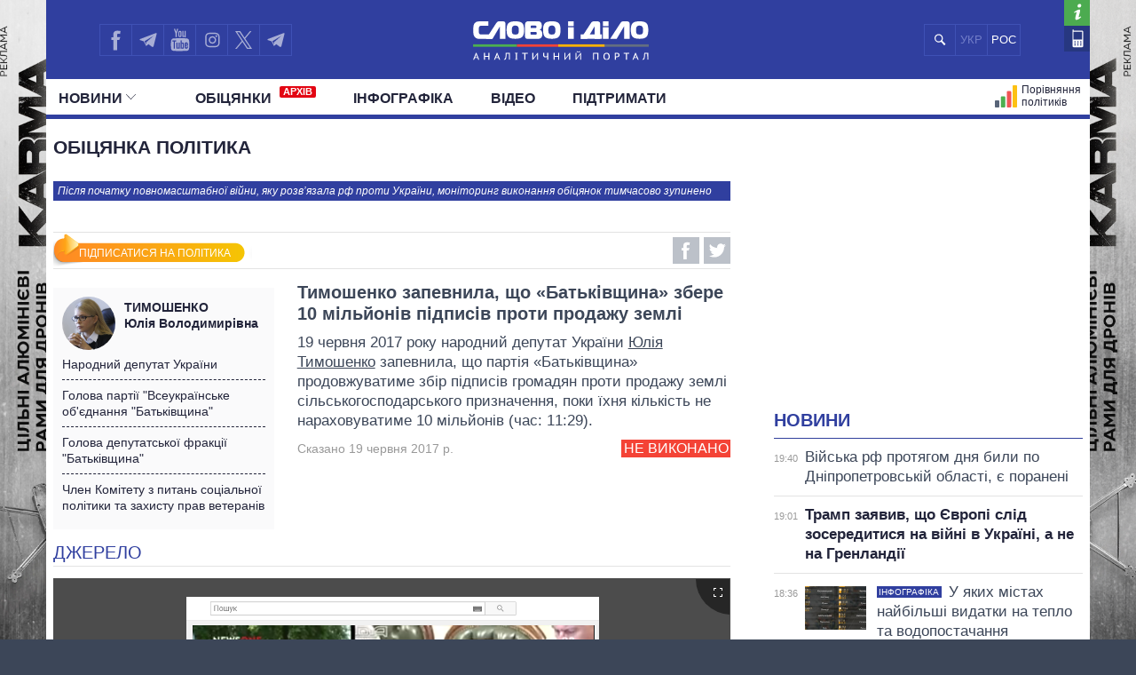

--- FILE ---
content_type: text/html; charset=utf-8
request_url: https://accounts.google.com/o/oauth2/postmessageRelay?parent=https%3A%2F%2Fwww.slovoidilo.ua&jsh=m%3B%2F_%2Fscs%2Fabc-static%2F_%2Fjs%2Fk%3Dgapi.lb.en.OE6tiwO4KJo.O%2Fd%3D1%2Frs%3DAHpOoo_Itz6IAL6GO-n8kgAepm47TBsg1Q%2Fm%3D__features__
body_size: 161
content:
<!DOCTYPE html><html><head><title></title><meta http-equiv="content-type" content="text/html; charset=utf-8"><meta http-equiv="X-UA-Compatible" content="IE=edge"><meta name="viewport" content="width=device-width, initial-scale=1, minimum-scale=1, maximum-scale=1, user-scalable=0"><script src='https://ssl.gstatic.com/accounts/o/2580342461-postmessagerelay.js' nonce="75rLiUt93JwfAFiK74x47A"></script></head><body><script type="text/javascript" src="https://apis.google.com/js/rpc:shindig_random.js?onload=init" nonce="75rLiUt93JwfAFiK74x47A"></script></body></html>

--- FILE ---
content_type: text/html; charset=utf-8
request_url: https://www.google.com/recaptcha/api2/aframe
body_size: 267
content:
<!DOCTYPE HTML><html><head><meta http-equiv="content-type" content="text/html; charset=UTF-8"></head><body><script nonce="emEk3VyLWosdS6dAUyJSTA">/** Anti-fraud and anti-abuse applications only. See google.com/recaptcha */ try{var clients={'sodar':'https://pagead2.googlesyndication.com/pagead/sodar?'};window.addEventListener("message",function(a){try{if(a.source===window.parent){var b=JSON.parse(a.data);var c=clients[b['id']];if(c){var d=document.createElement('img');d.src=c+b['params']+'&rc='+(localStorage.getItem("rc::a")?sessionStorage.getItem("rc::b"):"");window.document.body.appendChild(d);sessionStorage.setItem("rc::e",parseInt(sessionStorage.getItem("rc::e")||0)+1);localStorage.setItem("rc::h",'1768844592572');}}}catch(b){}});window.parent.postMessage("_grecaptcha_ready", "*");}catch(b){}</script></body></html>

--- FILE ---
content_type: application/javascript; charset=utf-8
request_url: https://fundingchoicesmessages.google.com/f/AGSKWxWGbJ5xFB7nWdB8WzHt3oqlXbUMPq_VCCRhOFftPxkl_m7tntacAp2L5l82MsGeiEIlL-T067y7Hic90VDFuTC6aeeq3MIxHbtg2JiUj01cAYhnzzcTQZb3UKtBGgm7uwLsk1GZhaoAroywPR05F_0ZbtTU9pGcgLscC6iIQc12Piu3KNT7JVDWMoin/__ad_heading.-728x90_/ad/getbanandfile?/ad/omakasa./sponsored_content-
body_size: -1293
content:
window['fc61e34c-73db-485e-bb5d-af1092bf7f3d'] = true;